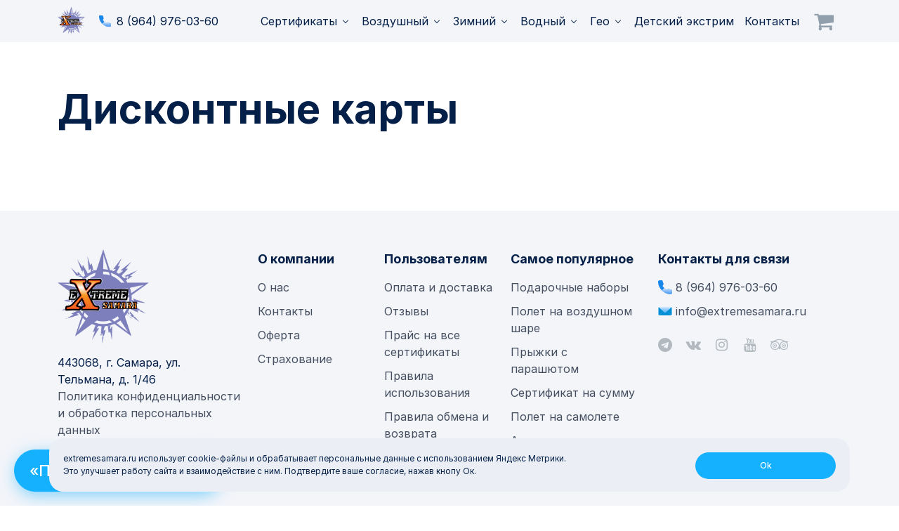

--- FILE ---
content_type: text/html; charset=utf-8
request_url: https://extremesamara.ru/content/diskontnye-karty
body_size: 9640
content:
<!DOCTYPE html>
<html
  xmlns:og="https://ogp.me/ns#">
<head>
  <meta name="viewport" content="width=device-width, initial-scale=1.0, maximum-scale=1.0, user-scalable=no">
  <!-- Favicons -->
  <link rel="apple-touch-icon" sizes="180x180" href="/sites/all/themes/theme/favicons/extreme/apple-touch-icon.png?v=3">
  <link rel="icon" type="image/png" sizes="32x32" href="/sites/all/themes/theme/favicons/extreme/favicon-32x32.png?v=3">
  <link rel="icon" type="image/png" sizes="16x16" href="/sites/all/themes/theme/favicons/extreme/favicon-16x16.png?v=3">
  <link rel="shortcut icon" href="/sites/all/themes/theme/favicons/extreme/favicon.ico?v=3">
  <meta property="og:image" content="https://extremesamara.ru/sites/all/themes/theme/favicons/extreme/og-image.png?v=3">
  <meta property="og:image:height" content="600">
  <meta property="og:image:width" content="315">
  <!-- Favicons -->
  <style>
    body {
      --ui-certificate-placeholder: url('/sites/all/themes/theme/img/certificates/extreme.jpg');
    }
  </style>
  <meta http-equiv="Content-Type" content="text/html; charset=utf-8" />
<meta name="description" content="Дисконтные карты" />
  <title>Дисконтные карты | ExtremeSamara — приключения в Самаре</title>
  <link type="text/css" rel="stylesheet" href="https://extremesamara.ru/sites/default/files/css/css_xE-rWrJf-fncB6ztZfd2huxqgxu4WO-qwma6Xer30m4.css" media="all" />
<link type="text/css" rel="stylesheet" href="https://extremesamara.ru/sites/default/files/css/css_Q7R7Blo9EYqLDI5rIlO_T3uTFBjIXjLpcqMHjTvVdmg.css" media="all" />
<link type="text/css" rel="stylesheet" href="https://extremesamara.ru/sites/default/files/css/css_Ti8KvJf9lSqPTw9g0Cn4PiG24PiMgSN0IhdSweC9F6Y.css" media="all" />
<link type="text/css" rel="stylesheet" href="https://extremesamara.ru/sites/default/files/css/css_xPUxQlhQQaJTOlHfZaWcHTfcVC_-gLDHyCLHERCPMZk.css" media="all" />
<link type="text/css" rel="stylesheet" href="https://extremesamara.ru/sites/default/files/css/css_ZnHuJiG2qMTo9VcaP4U7NUELX2KqFAAxGeABlHuzq-s.css" media="all" />
  <!-- HTML5 element support for IE6-8 -->
  <!--[if lt IE 9]>
  <script src="https://cdn.jsdelivr.net/html5shiv/3.7.3/html5shiv-printshiv.min.js"></script>
  <![endif]-->
  <script type="text/javascript" src="https://extremesamara.ru/sites/default/files/js/js_Pt6OpwTd6jcHLRIjrE-eSPLWMxWDkcyYrPTIrXDSON0.js"></script>
<script type="text/javascript" src="https://extremesamara.ru/sites/default/files/js/js_fIbjxPYJy5mhLU8sMpq_GslWjX29MTPwLdgHcsC8Njg.js"></script>
<script type="text/javascript" src="https://extremesamara.ru/sites/default/files/js/js_2mD4arsB5QKQA5EDRudun106XJcKYsiM-nOfIjyDoBU.js"></script>
<script type="text/javascript" src="https://extremesamara.ru/sites/default/files/js/js_xk1HXccVoUsN64eqVZ0FmTerNSBYdwhTtj7RO4Cf9uo.js"></script>
<script type="text/javascript" src="https://extremesamara.ru/sites/default/files/js/js_HwZm9GjlHnqMxNaoFlpER4E-spWL7YfloDpnL2_9O3k.js"></script>
<script type="text/javascript">
<!--//--><![CDATA[//><!--
jQuery.extend(Drupal.settings, {"basePath":"\/","pathPrefix":"","setHasJsCookie":0,"ajaxPageState":{"theme":"extremesamara","theme_token":"CLz67pFVsQl80TBeKAIfvUfOQ61XNWN6qBbMXh8_iaU","jquery_version":"1.12","jquery_version_token":"MkZ3yuLy8gW6v7-qe6gyX8ZrRHqCIlHOMx7F3OIHhOE","js":{"sites\/all\/modules\/jquery_update\/replace\/jquery\/1.12\/jquery.min.js":1,"misc\/jquery-extend-3.4.0.js":1,"misc\/jquery-html-prefilter-3.5.0-backport.js":1,"misc\/jquery.once.js":1,"misc\/drupal.js":1,"sites\/all\/modules\/jquery_update\/js\/jquery_browser.js":1,"sites\/all\/modules\/jquery_update\/replace\/ui\/ui\/minified\/jquery.ui.core.min.js":1,"sites\/all\/modules\/jquery_update\/replace\/ui\/ui\/minified\/jquery.ui.widget.min.js":1,"sites\/all\/modules\/jquery_update\/replace\/ui\/external\/jquery.cookie.js":1,"sites\/all\/modules\/jquery_update\/replace\/jquery.form\/4\/jquery.form.min.js":1,"sites\/all\/modules\/jquery_update\/replace\/ui\/ui\/minified\/jquery.ui.accordion.min.js":1,"misc\/form-single-submit.js":1,"misc\/ajax.js":1,"sites\/all\/modules\/jquery_update\/js\/jquery_update.js":1,"sites\/all\/modules\/entityreference\/js\/entityreference.js":1,"sites\/all\/modules\/custom\/simple_cookie_compliance\/js\/simple_cookie_compliance.js":1,"public:\/\/languages\/ru_6QjYMVtsJsn5ezVaGnTbdkqX8EMQydzg77vRJJ-BxxY.js":1,"sites\/all\/libraries\/colorbox\/jquery.colorbox-min.js":1,"sites\/all\/modules\/colorbox\/js\/colorbox.js":1,"sites\/all\/modules\/colorbox\/styles\/default\/colorbox_style.js":1,"sites\/all\/modules\/colorbox\/js\/colorbox_load.js":1,"misc\/progress.js":1,"sites\/all\/modules\/colorbox_node\/colorbox_node.js":1,"sites\/all\/themes\/theme\/ui\/vendor\/moment\/min\/moment.min.js":1,"sites\/all\/themes\/theme\/ui\/vendor\/jquery-datetimepicker\/build\/jquery.datetimepicker.min.js":1,"sites\/all\/themes\/theme\/ui\/vendor\/lightgallery\/lightgallery.js":1,"sites\/all\/themes\/theme\/ui\/vendor\/lightgallery\/lg-thumbnail.js":1,"sites\/all\/themes\/theme\/ui\/scripts\/lib\/jquery.fitvids.js":1,"sites\/all\/themes\/theme\/ui\/scripts\/analytics.js":1,"sites\/all\/themes\/theme\/ui\/scripts\/cart.js":1,"sites\/all\/themes\/theme\/ui\/scripts\/certificates-filter.js":1,"sites\/all\/themes\/theme\/ui\/scripts\/faq.js":1,"sites\/all\/themes\/theme\/ui\/scripts\/fitvids.js":1,"sites\/all\/themes\/theme\/ui\/scripts\/field-billing-address-billing-ucxf-target-site.js":1,"sites\/all\/themes\/theme\/ui\/scripts\/field-billing-ucxf-date.js":1,"sites\/all\/themes\/theme\/ui\/scripts\/map.js":1,"sites\/all\/themes\/theme\/ui\/scripts\/navbar-sidebar.js":1,"sites\/all\/themes\/theme\/ui\/scripts\/popup.js":1,"sites\/all\/themes\/theme\/ui\/scripts\/slider.js":1,"sites\/all\/themes\/theme\/ui\/scripts\/recaptcha.js":1,"sites\/all\/themes\/theme\/ui\/scripts\/field-webform-date.js":1},"css":{"modules\/system\/system.base.css":1,"modules\/system\/system.menus.css":1,"modules\/system\/system.messages.css":1,"modules\/system\/system.theme.css":1,"misc\/ui\/jquery.ui.core.css":1,"misc\/ui\/jquery.ui.theme.css":1,"misc\/ui\/jquery.ui.accordion.css":1,"sites\/all\/modules\/colorbox_node\/colorbox_node.css":1,"modules\/comment\/comment.css":1,"modules\/field\/theme\/field.css":1,"modules\/node\/node.css":1,"sites\/all\/modules\/ubercart\/uc_order\/uc_order.css":1,"sites\/all\/modules\/ubercart\/uc_product\/uc_product.css":1,"sites\/all\/modules\/ubercart\/uc_store\/uc_store.css":1,"modules\/user\/user.css":1,"sites\/all\/modules\/views\/css\/views.css":1,"sites\/all\/modules\/ckeditor\/css\/ckeditor.css":1,"sites\/all\/modules\/colorbox\/styles\/default\/colorbox_style.css":1,"sites\/all\/modules\/ctools\/css\/ctools.css":1,"public:\/\/honeypot\/honeypot.css":1,"sites\/all\/themes\/theme\/ui\/vendor\/font-awesome\/css\/font-awesome.min.css":1,"sites\/all\/themes\/theme\/ui\/vendor\/jquery-datetimepicker\/jquery.datetimepicker.css":1,"sites\/all\/themes\/theme\/ui\/vendor\/lightgallery\/lightgallery.css":1,"sites\/all\/themes\/theme\/ui\/vendor\/lightgallery\/lg-thumbnail.css":1,"sites\/all\/themes\/theme\/ui\/dist\/ui-index.css":1}},"colorbox":{"opacity":"0.85","current":"{current} \u0438\u0437 {total}","previous":"\u00ab \u041f\u0440\u0435\u0434\u044b\u0434\u0443\u0449\u0438\u0439","next":"\u0421\u043b\u0435\u0434\u0443\u044e\u0449\u0438\u0439 \u00bb","close":"\u0417\u0430\u043a\u0440\u044b\u0442\u044c","maxWidth":"98%","maxHeight":"98%","fixed":true,"mobiledetect":true,"mobiledevicewidth":"480px","file_public_path":"\/sites\/default\/files","specificPagesDefaultValue":"admin*\nimagebrowser*\nimg_assist*\nimce*\nnode\/add\/*\nnode\/*\/edit\nprint\/*\nprintpdf\/*\nsystem\/ajax\nsystem\/ajax\/*"},"ajax":{"edit-submit":{"callback":"simple_cookie_compliance_dismiss_form_submit","progress":{"type":"none"},"wrapper":"cookie-compliance","event":"mousedown","keypress":true,"prevent":"click","url":"\/system\/ajax","submit":{"_triggering_element_name":"op","_triggering_element_value":"Ok"}}},"urlIsAjaxTrusted":{"\/system\/ajax":true,"\/content\/diskontnye-karty":true},"colorbox_node":{"width":"600px","height":"600px"}});
//--><!]]>
</script>
</head>
<body class="html not-front not-logged-in no-sidebars page-node page-node- page-node-87 node-type-page domain-extremesamara-ru i18n-ru" >
  <!--googleoff: all-->
<!--noindex-->
<div id="cookie-compliance" class="ui-cookies-accept" style="display: none;">
    <div class="ui-cookies-accept-container container">
        <div class="ui-cookies-accept-text">
            extremesamara.ru использует cookie-файлы и обрабатывает персональные данные с использованием Яндекс Метрики.<br />
            Это улучшает работу сайта и взаимодействие с ним. Подтвердите ваше согласие, нажав кнопу Ок.
        </div>
        <div class="ui-cookies-accept-form">
                            <form action="/content/diskontnye-karty" method="post" id="simple-cookie-compliance-dismiss-form" accept-charset="UTF-8"><div><input class="ui-button-primary-middle form-submit" type="submit" id="edit-submit" name="op" value="Ok" /><input type="hidden" name="form_build_id" value="form-t-5Q3SObnJOHX74LrxlMKdPmY1cPxaVLNyI_PP4_QUQ" />
<input type="hidden" name="form_id" value="simple_cookie_compliance_dismiss_form" />
<input type="hidden" name="honeypot_time" value="1768921004|QG0QwsKQBz8D2h8i1MX33qpAO8Bms7_e5yY_WK6b3Is" />
<div class="url-textfield"><div class="form-item form-type-textfield form-item-url">
  <label for="edit-url">Оставьте это поле пустым </label>
 <input autocomplete="off" type="text" id="edit-url" name="url" value="" size="20" maxlength="128" class="form-text" />
</div>
</div></div></form>                    </div>
    </div>
</div>
<!--/noindex-->
<!--googleon: all-->
      <div class="ui-block-navbar-sidebar" data-action="sidebar">
    <div class="ui-block-navbar-sidebar-items">
                                <div class="ui-block-navbar-menu">
                            <span data-action="submenu">
                    Сертификаты                    <div class="ui-icon-chevron"></div>
                </span>
                <div class="ui-block-navbar-menu-items" data-action="items">
                                                                        <a href="https://extremesamara.ru/certificates"
                               class="ui-block-navbar-menu-sub">
                                Сертификат на экстремальные развлечения                            </a>
                                                                                                <a href="https://extremesamara.ru/extreme/podarochnye-sertifikaty-na-summu-0"
                               class="ui-block-navbar-menu-sub">
                                Сертификаты на сумму                            </a>
                                                                                                <a href="https://extremesamara.ru/content/aktivaciya-podarochnyh-sertifikatov"
                               class="ui-block-navbar-menu-sub">
                                Активация сертификатов                            </a>
                                                                                                <a href="https://extremesamara.ru/use"
                               class="ui-block-navbar-menu-sub">
                                Правила использования сертификатов                            </a>
                                                                                                <a href="https://extremesamara.ru/podarochnye-nabory-uslug"
                               class="ui-block-navbar-menu-sub">
                                Подарочные наборы                            </a>
                                                                                                                                                    </div>
                    </div>
                <div class="ui-block-navbar-menu">
                            <span data-action="submenu">
                    Воздушный                    <div class="ui-icon-chevron"></div>
                </span>
                <div class="ui-block-navbar-menu-items" data-action="items">
                                                                        <a href="https://smr.poletynashare.ru/"
                               class="ui-block-navbar-menu-sub">
                                Полет на воздушном шаре                            </a>
                                                                                                <a href="https://extremesamara.ru/polet_na_paraplane_v_samare"
                               class="ui-block-navbar-menu-sub">
                                Полет на параплане                            </a>
                                                                                                <a href="https://extremesamara.ru/polet_na_deltalete_v_samare"
                               class="ui-block-navbar-menu-sub">
                                Полет на дельталете                            </a>
                                                                                                <a href="https://extremesamara.ru/polet-na-samolete"
                               class="ui-block-navbar-menu-sub">
                                Полет на самолете                            </a>
                                                                                                <a href="https://extremesamara.ru/pryzhki-s-parashyutom-v-samare"
                               class="ui-block-navbar-menu-sub">
                                Прыжки с парашютом                            </a>
                                                                                                                                                    </div>
                    </div>
                <div class="ui-block-navbar-menu">
                            <span data-action="submenu">
                    Зимний                    <div class="ui-icon-chevron"></div>
                </span>
                <div class="ui-block-navbar-menu-items" data-action="items">
                                                                        <a href="https://extremesamara.ru/obuchenie-snoubordu-i-gornym-lyzham-s-instruktorom-v-samare"
                               class="ui-block-navbar-menu-sub">
                                Обучение сноуборду и горным лыжам                            </a>
                                                                                                <a href="https://extremesamara.ru/snowkiting_v_samare"
                               class="ui-block-navbar-menu-sub">
                                Сноукайтинг                            </a>
                                                                                                <a href="https://extremesamara.ru/prokat-snegohodov-samare-katanie-na-snegohodah"
                               class="ui-block-navbar-menu-sub">
                                Прогулки на снегоходах                            </a>
                                                                                                <a href="https://extremesamara.ru/prokat-snoubaykov-v-samare"
                               class="ui-block-navbar-menu-sub">
                                Прогулки на сноубайке                            </a>
                                                                                                <a href="https://extremesamara.ru/katanie-na-haski"
                               class="ui-block-navbar-menu-sub">
                                Катание на хаски                            </a>
                                                                                                                                                    </div>
                    </div>
                <div class="ui-block-navbar-menu">
                            <span data-action="submenu">
                    Водный                    <div class="ui-icon-chevron"></div>
                </span>
                <div class="ui-block-navbar-menu-items" data-action="items">
                                                                        <a href="https://extremesamara.ru/polet-na-flayborde-i-flybike-v-samare"
                               class="ui-block-navbar-menu-sub">
                                Флайборд                            </a>
                                                                                                <a href="https://extremesamara.ru/wakesurf_v_samare"
                               class="ui-block-navbar-menu-sub">
                                Обучение вейксерфингу                            </a>
                                                                                                <a href="https://extremesamara.ru/obuchenie-veykbordingu"
                               class="ui-block-navbar-menu-sub">
                                Обучение вейкбордингу                            </a>
                                                                                                <a href="https://extremesamara.ru/arenda_katera_v_samare"
                               class="ui-block-navbar-menu-sub">
                                Аренда катера                            </a>
                                                                                                <a href="https://extremesamara.ru/arenda-yahty-v-samare"
                               class="ui-block-navbar-menu-sub">
                                Прогулки на яхте                            </a>
                                                                                                <a href="https://extremesamara.ru/yahtennye-regaty-v-samare-i-tolyatti-yahting"
                               class="ui-block-navbar-menu-sub">
                                Парусная регата                            </a>
                                                                                                <a href="https://extremesamara.ru/diving_v_samare"
                               class="ui-block-navbar-menu-sub">
                                Дайвинг                            </a>
                                                                                                <a href="https://extremesamara.ru/podvodnaya_ohota_v_samare"
                               class="ui-block-navbar-menu-sub">
                                Подводная охота                            </a>
                                                                                                <a href="https://extremesamara.ru/kitesurfing-v-samare-i-togliatti"
                               class="ui-block-navbar-menu-sub">
                                Обучение кайтсерфингу                            </a>
                                                                                                                                                    </div>
                    </div>
                <div class="ui-block-navbar-menu">
                            <span data-action="submenu">
                    Гео                    <div class="ui-icon-chevron"></div>
                </span>
                <div class="ui-block-navbar-menu-items" data-action="items">
                                                                        <a href="https://extremesamara.ru/ekskursii_v_sokskie_shtolni"
                               class="ui-block-navbar-menu-sub">
                                Экскурсии в Сокские штольни                            </a>
                                                                                                <a href="https://extremesamara.ru/dzhipping-progulki-na-dzhipah-v-samare"
                               class="ui-block-navbar-menu-sub">
                                Джиппинг                            </a>
                                                                                                <a href="https://extremesamara.ru/prokat-baggi-v-samare"
                               class="ui-block-navbar-menu-sub">
                                Прогулка на багги                            </a>
                                                                                                <a href="https://extremesamara.ru/prokat-kvadrociklov-v-samare"
                               class="ui-block-navbar-menu-sub">
                                Прогулки на квадроциклах                            </a>
                                                                                                <a href="https://extremesamara.ru/katanie-na-pitbayke-prokat-pitbaykov-v-samare"
                               class="ui-block-navbar-menu-sub">
                                Прогулки на питбайках                            </a>
                                                                                                <a href="https://extremesamara.ru/prokat-elektro-motociklov"
                               class="ui-block-navbar-menu-sub">
                                Прокат электромотоциклов                            </a>
                                                                                                <a href="https://extremesamara.ru/obuchenie-motocrossy-v-samare"
                               class="ui-block-navbar-menu-sub">
                                Обучение мотокроссу                            </a>
                                                                                                <a href="https://extremesamara.ru/skalodrom-v-samare"
                               class="ui-block-navbar-menu-sub">
                                Скалодром                            </a>
                                                                                                <a href="https://extremesamara.ru/strelba-iz-luka-v-samare"
                               class="ui-block-navbar-menu-sub">
                                Стрельба из лука                            </a>
                                                                                                <a href="https://extremesamara.ru/elektrokarting-v-samare"
                               class="ui-block-navbar-menu-sub">
                                Заезды на электро-карте                            </a>
                                                                                                <a href="https://extremesamara.ru/kontravarinaya-podgotovka"
                               class="ui-block-navbar-menu-sub">
                                Курсы контраварийной подготовки                            </a>
                                                                                                                                                    </div>
                    </div>
                <div class="ui-block-navbar-menu">
                            <span>
                    <a href="https://extremesamara.ru/detskie-ekstremalnye-programmy">
                        Детский экстрим                    </a>
                </span>
                    </div>
                <div class="ui-block-navbar-menu">
                            <span>
                    <a href="https://extremesamara.ru/content/kontakty">
                        Контакты                    </a>
                </span>
                    </div>
                        </div>
    <div class="ui-block-navbar-sidebar-contacts">
                                                <a href="tel:89649760360">8 (964) 976-03-60</a>
                                                    <span>Звонок</span>
                                                                    
                            <a href="mailto:info@extremesamara.ru">info@extremesamara.ru</a>
            <span>Почта корпоративная</span>
            </div>
</div>
<div class="ui-block-navbar-overlay" data-action="overlay"></div><div class="ui-block-navbar">
    <div class="container">
                            <div class="ui-block-navbar-logo">
                <a href="/">
                    <img class="normal"
             src="/sites/all/themes/theme/img/logo/extremesamara_ru_normal.png" />
                    <img class="light"
             src="/sites/all/themes/theme/img/logo/extremesamara_ru_light.png" />
    </a>            </div>
        
                
                            <div class="ui-block-navbar-phone">
                <span class="ui-icon-svg ui-icon-svg-r"><svg xmlns="http://www.w3.org/2000/svg" width="20" height="20" fill="none" version="1.1" viewBox="0 0 20 20">
  <path fill="#1986ea" d="m 20,14.4503 c -0.02629,1.210934 0.05696,2.429397 -0.05034,3.634869 -0.225533,1.224165 -1.51139,2.031645 -2.718439,1.856196 C 11.161963,19.729808 5.6026657,15.907508 2.491609,10.807477 0.9000002,8.1691238 -0.10793007,5.0893938 0.02720027,1.9868989 0.18864506,0.72980573 1.4629198,-0.15121078 2.6949878,0 3.7094055,0.02350792 4.733351,-0.04851429 5.7414491,0.03879248 6.3692477,0.29028176 6.3514494,1.0709348 6.5999369,1.6083078 7.0104146,2.878346 7.4720622,4.1344872 7.8496511,5.4134577 7.7946686,6.067663 7.2446195,6.5388662 6.9381716,7.0972434 6.807939,7.4394117 6.2700082,7.7556713 6.4886545,8.1200104 7.7136704,10.321966 9.593857,12.161184 11.779109,13.40645 c 0.39484,0.347013 0.734789,-0.229421 1.099667,-0.380987 0.51295,-0.301874 0.963581,-0.736079 1.530949,-0.923938 0.785206,0.08905 1.51951,0.462108 2.282009,0.676733 0.995662,0.356574 2.030642,0.625819 2.999918,1.0411 C 19.887694,13.964866 20.00176,14.207386 20,14.4503 Z" clip-path="url(#a)">
</path>
  <path fill="url(#b)" d="m 19.9998,14.4503 c -0.02629,1.210968 0.05696,2.429464 -0.05034,3.634969 -0.225533,1.224165 -1.51139,2.031645 -2.718438,1.856196 C 12.778538,19.805887 8.5552571,17.650127 5.43439,14.5393 6.5624867,13.4112 7.6905833,12.2831 8.81868,11.155 c 0.9681952,0.944606 2.039813,1.807307 3.26072,2.4032 0.722516,-0.465966 1.418414,-0.977434 2.15845,-1.413453 0.645495,-0.11843 1.244826,0.288168 1.864138,0.436982 1.161144,0.393858 2.331472,0.763437 3.486786,1.172709 0.254697,0.130339 0.414266,0.411841 0.411026,0.695862 z" clip-path="url(#c)" style="fill:url(#b)">
</path>
  <defs>
    <linearGradient id="b" x1="12.7171" x2="12.7171" y1="11.155" y2="19.9477" gradientUnits="userSpaceOnUse">
      <stop stop-color="#DCEAFF">
</stop>
      <stop offset="1" stop-color="#87B5FB" stop-opacity="0.44">
</stop>
    </linearGradient>
    <clipPath id="c" clipPathUnits="userSpaceOnUse">
      <path fill="#ffffff" d="M 0,0 H 20 V 20 H 0 Z">
</path>
    </clipPath>
    <clipPath id="a" clipPathUnits="userSpaceOnUse">
      <path fill="#ffffff" d="M 0,0 H 20 V 20 H 0 Z">
</path>
    </clipPath>
  </defs>
</svg>
</span>
<a href="tel:89649760360">8 (964) 976-03-60</a>            </div>
        
        <div class="ui-block-navbar-end">
            <a href="/cart">
                                <span class="ui-block-navbar-icon-cart">
                                    </span>
            </a>

            <span class="ui-block-navbar-icon-bars" data-action="burger">
                <span class="bar1"></span>
                <span class="bar2"></span>
                <span class="bar3"></span>
            </span>
        </div>

                            <div class="ui-block-navbar-main">
                            <div class="ui-block-navbar-menu">
                            <span data-action="submenu">
                    Сертификаты                    <div class="ui-icon-chevron"></div>
                </span>
                <div class="ui-block-navbar-menu-items" data-action="items">
                                                                        <a href="https://extremesamara.ru/certificates"
                               class="ui-block-navbar-menu-sub">
                                Сертификат на экстремальные развлечения                            </a>
                                                                                                <a href="https://extremesamara.ru/extreme/podarochnye-sertifikaty-na-summu-0"
                               class="ui-block-navbar-menu-sub">
                                Сертификаты на сумму                            </a>
                                                                                                <a href="https://extremesamara.ru/content/aktivaciya-podarochnyh-sertifikatov"
                               class="ui-block-navbar-menu-sub">
                                Активация сертификатов                            </a>
                                                                                                <a href="https://extremesamara.ru/use"
                               class="ui-block-navbar-menu-sub">
                                Правила использования сертификатов                            </a>
                                                                                                <a href="https://extremesamara.ru/podarochnye-nabory-uslug"
                               class="ui-block-navbar-menu-sub">
                                Подарочные наборы                            </a>
                                                                                                                                                    </div>
                    </div>
                <div class="ui-block-navbar-menu">
                            <span data-action="submenu">
                    Воздушный                    <div class="ui-icon-chevron"></div>
                </span>
                <div class="ui-block-navbar-menu-items" data-action="items">
                                                                        <a href="https://smr.poletynashare.ru/"
                               class="ui-block-navbar-menu-sub">
                                Полет на воздушном шаре                            </a>
                                                                                                <a href="https://extremesamara.ru/polet_na_paraplane_v_samare"
                               class="ui-block-navbar-menu-sub">
                                Полет на параплане                            </a>
                                                                                                <a href="https://extremesamara.ru/polet_na_deltalete_v_samare"
                               class="ui-block-navbar-menu-sub">
                                Полет на дельталете                            </a>
                                                                                                <a href="https://extremesamara.ru/polet-na-samolete"
                               class="ui-block-navbar-menu-sub">
                                Полет на самолете                            </a>
                                                                                                <a href="https://extremesamara.ru/pryzhki-s-parashyutom-v-samare"
                               class="ui-block-navbar-menu-sub">
                                Прыжки с парашютом                            </a>
                                                                                                                                                    </div>
                    </div>
                <div class="ui-block-navbar-menu">
                            <span data-action="submenu">
                    Зимний                    <div class="ui-icon-chevron"></div>
                </span>
                <div class="ui-block-navbar-menu-items" data-action="items">
                                                                        <a href="https://extremesamara.ru/obuchenie-snoubordu-i-gornym-lyzham-s-instruktorom-v-samare"
                               class="ui-block-navbar-menu-sub">
                                Обучение сноуборду и горным лыжам                            </a>
                                                                                                <a href="https://extremesamara.ru/snowkiting_v_samare"
                               class="ui-block-navbar-menu-sub">
                                Сноукайтинг                            </a>
                                                                                                <a href="https://extremesamara.ru/prokat-snegohodov-samare-katanie-na-snegohodah"
                               class="ui-block-navbar-menu-sub">
                                Прогулки на снегоходах                            </a>
                                                                                                <a href="https://extremesamara.ru/prokat-snoubaykov-v-samare"
                               class="ui-block-navbar-menu-sub">
                                Прогулки на сноубайке                            </a>
                                                                                                <a href="https://extremesamara.ru/katanie-na-haski"
                               class="ui-block-navbar-menu-sub">
                                Катание на хаски                            </a>
                                                                                                                                                    </div>
                    </div>
                <div class="ui-block-navbar-menu">
                            <span data-action="submenu">
                    Водный                    <div class="ui-icon-chevron"></div>
                </span>
                <div class="ui-block-navbar-menu-items" data-action="items">
                                                                        <a href="https://extremesamara.ru/polet-na-flayborde-i-flybike-v-samare"
                               class="ui-block-navbar-menu-sub">
                                Флайборд                            </a>
                                                                                                <a href="https://extremesamara.ru/wakesurf_v_samare"
                               class="ui-block-navbar-menu-sub">
                                Обучение вейксерфингу                            </a>
                                                                                                <a href="https://extremesamara.ru/obuchenie-veykbordingu"
                               class="ui-block-navbar-menu-sub">
                                Обучение вейкбордингу                            </a>
                                                                                                <a href="https://extremesamara.ru/arenda_katera_v_samare"
                               class="ui-block-navbar-menu-sub">
                                Аренда катера                            </a>
                                                                                                <a href="https://extremesamara.ru/arenda-yahty-v-samare"
                               class="ui-block-navbar-menu-sub">
                                Прогулки на яхте                            </a>
                                                                                                <a href="https://extremesamara.ru/yahtennye-regaty-v-samare-i-tolyatti-yahting"
                               class="ui-block-navbar-menu-sub">
                                Парусная регата                            </a>
                                                                                                <a href="https://extremesamara.ru/diving_v_samare"
                               class="ui-block-navbar-menu-sub">
                                Дайвинг                            </a>
                                                                                                <a href="https://extremesamara.ru/podvodnaya_ohota_v_samare"
                               class="ui-block-navbar-menu-sub">
                                Подводная охота                            </a>
                                                                                                <a href="https://extremesamara.ru/kitesurfing-v-samare-i-togliatti"
                               class="ui-block-navbar-menu-sub">
                                Обучение кайтсерфингу                            </a>
                                                                                                                                                    </div>
                    </div>
                <div class="ui-block-navbar-menu">
                            <span data-action="submenu">
                    Гео                    <div class="ui-icon-chevron"></div>
                </span>
                <div class="ui-block-navbar-menu-items" data-action="items">
                                                                        <a href="https://extremesamara.ru/ekskursii_v_sokskie_shtolni"
                               class="ui-block-navbar-menu-sub">
                                Экскурсии в Сокские штольни                            </a>
                                                                                                <a href="https://extremesamara.ru/dzhipping-progulki-na-dzhipah-v-samare"
                               class="ui-block-navbar-menu-sub">
                                Джиппинг                            </a>
                                                                                                <a href="https://extremesamara.ru/prokat-baggi-v-samare"
                               class="ui-block-navbar-menu-sub">
                                Прогулка на багги                            </a>
                                                                                                <a href="https://extremesamara.ru/prokat-kvadrociklov-v-samare"
                               class="ui-block-navbar-menu-sub">
                                Прогулки на квадроциклах                            </a>
                                                                                                <a href="https://extremesamara.ru/katanie-na-pitbayke-prokat-pitbaykov-v-samare"
                               class="ui-block-navbar-menu-sub">
                                Прогулки на питбайках                            </a>
                                                                                                <a href="https://extremesamara.ru/prokat-elektro-motociklov"
                               class="ui-block-navbar-menu-sub">
                                Прокат электромотоциклов                            </a>
                                                                                                <a href="https://extremesamara.ru/obuchenie-motocrossy-v-samare"
                               class="ui-block-navbar-menu-sub">
                                Обучение мотокроссу                            </a>
                                                                                                <a href="https://extremesamara.ru/skalodrom-v-samare"
                               class="ui-block-navbar-menu-sub">
                                Скалодром                            </a>
                                                                                                <a href="https://extremesamara.ru/strelba-iz-luka-v-samare"
                               class="ui-block-navbar-menu-sub">
                                Стрельба из лука                            </a>
                                                                                                <a href="https://extremesamara.ru/elektrokarting-v-samare"
                               class="ui-block-navbar-menu-sub">
                                Заезды на электро-карте                            </a>
                                                                                                <a href="https://extremesamara.ru/kontravarinaya-podgotovka"
                               class="ui-block-navbar-menu-sub">
                                Курсы контраварийной подготовки                            </a>
                                                                                                                                                    </div>
                    </div>
                <div class="ui-block-navbar-menu">
                            <span>
                    <a href="https://extremesamara.ru/detskie-ekstremalnye-programmy">
                        Детский экстрим                    </a>
                </span>
                    </div>
                <div class="ui-block-navbar-menu">
                            <span>
                    <a href="https://extremesamara.ru/content/kontakty">
                        Контакты                    </a>
                </span>
                    </div>
                        </div>
            </div>
</div><div class="page-container">
                                
    <div class="ui-block-promo">
                            <div class="ui-block-promo-push"></div>
            </div>

    
            <div class="container content-container ui-container">
            
                                        
            
                            <h1 class="page-header">Дисконтные карты</h1>
            
            
            
                            <div class="ui-container-region">
                      <div class="region region-content">
    <div id="block-system-main" class="block block-system clearfix">

        <div class="block-content">
    <article id="node-87" class="node node-page clearfix">
            
    </article>
  </div>
</div>
  </div>
                </div>
                    </div>
    
</div>

<div class="ui-block-footer">
    <div class="container">
        <div class="row">
            <div class="col-md-3">
                                                        <a href="/">
                        <img class="ui-block-footer-logo img-responsive" src="/sites/all/themes/theme/img/logo/extremesamara_ru_normal.png"/>
                    </a>
                
                <div class="ui-block-footer-long-text">
                                            443068, г. Самара, ул. Тельмана, д. 1/46<br/>
                    
                                                                    <!--noindex-->
                        <a href="/sites/default/privacy_policy/extremesamara_ru.pdf" target="_blank">
                            Политика конфиденциальности и обработка персональных данных
                        </a>
                        <!--/noindex-->
                                    </div>
            </div>

                              <div class="region region-footer-menu col-md-6">
    <div id="block-block-49" class="block block-block clearfix">

        <div class="block-content">
    <ul><li>О компании</li>
	<li><a href="/about">О нас</a></li>
	<li><a href="/content/kontakty">Контакты</a></li>
	<li><a href="/sites/default/term_of_use/extremesamara_ru.pdf" target="_blank">Оферта</a></li>
	<li><a href="/content/strahovoy-fond-extreme-samara" target="_blank">Страхование</a></li>
</ul><ul><li>Пользователям</li>
	<li><a href="/oplata-i-dostavka-es" target="_blank">Оплата и доставка</a></li>
	<li><a href="/reviews_p">Отзывы</a></li>
	<li><a href="/certificates" target="_blank">Прайс на все сертификаты </a></li>
	<li><a href="/use" target="_blank">Правила использования</a></li>
	<li><a href="/content/obmen-i-vozvrat-sertifikatov">Правила обмена и возврата</a></li>
</ul><ul><li>Самое популярное</li>
	<li><a href="https://extremesamara.ru/podarochnye-nabory-uslug">Подарочные наборы</a></li>
	<li><a href="https://smr.poletynashare.ru" target="_blank">Полет на воздушном шаре</a></li>
	<li><a href="/pryzhki-s-parashyutom-v-samare">Прыжки с парашютом</a></li>
	<li><a href="/content/podarochnye-sertifikaty-na-summu">Сертификат на сумму</a></li>
	<li><a href="/polet-na-samolete" target="_blank">Полет на самолете</a></li>
	<li><a href="/arenda_katera_v_samare" target="_blank">Аренда катера</a></li>
</ul>  </div>
</div>
  </div>
            
            <div class="col-md-3">
                                <ul class="ui-block-contacts">
            <li>Контакты для связи</li>
                <li>
            <span class="ui-block-contacts-with-icon">
    <span class="ui-icon-svg ui-icon-svg-r"><svg xmlns="http://www.w3.org/2000/svg" width="20" height="20" fill="none" version="1.1" viewBox="0 0 20 20">
  <path fill="#1986ea" d="m 20,14.4503 c -0.02629,1.210934 0.05696,2.429397 -0.05034,3.634869 -0.225533,1.224165 -1.51139,2.031645 -2.718439,1.856196 C 11.161963,19.729808 5.6026657,15.907508 2.491609,10.807477 0.9000002,8.1691238 -0.10793007,5.0893938 0.02720027,1.9868989 0.18864506,0.72980573 1.4629198,-0.15121078 2.6949878,0 3.7094055,0.02350792 4.733351,-0.04851429 5.7414491,0.03879248 6.3692477,0.29028176 6.3514494,1.0709348 6.5999369,1.6083078 7.0104146,2.878346 7.4720622,4.1344872 7.8496511,5.4134577 7.7946686,6.067663 7.2446195,6.5388662 6.9381716,7.0972434 6.807939,7.4394117 6.2700082,7.7556713 6.4886545,8.1200104 7.7136704,10.321966 9.593857,12.161184 11.779109,13.40645 c 0.39484,0.347013 0.734789,-0.229421 1.099667,-0.380987 0.51295,-0.301874 0.963581,-0.736079 1.530949,-0.923938 0.785206,0.08905 1.51951,0.462108 2.282009,0.676733 0.995662,0.356574 2.030642,0.625819 2.999918,1.0411 C 19.887694,13.964866 20.00176,14.207386 20,14.4503 Z" clip-path="url(#a)">
</path>
  <path fill="url(#b)" d="m 19.9998,14.4503 c -0.02629,1.210968 0.05696,2.429464 -0.05034,3.634969 -0.225533,1.224165 -1.51139,2.031645 -2.718438,1.856196 C 12.778538,19.805887 8.5552571,17.650127 5.43439,14.5393 6.5624867,13.4112 7.6905833,12.2831 8.81868,11.155 c 0.9681952,0.944606 2.039813,1.807307 3.26072,2.4032 0.722516,-0.465966 1.418414,-0.977434 2.15845,-1.413453 0.645495,-0.11843 1.244826,0.288168 1.864138,0.436982 1.161144,0.393858 2.331472,0.763437 3.486786,1.172709 0.254697,0.130339 0.414266,0.411841 0.411026,0.695862 z" clip-path="url(#c)" style="fill:url(#b)">
</path>
  <defs>
    <linearGradient id="b" x1="12.7171" x2="12.7171" y1="11.155" y2="19.9477" gradientUnits="userSpaceOnUse">
      <stop stop-color="#DCEAFF">
</stop>
      <stop offset="1" stop-color="#87B5FB" stop-opacity="0.44">
</stop>
    </linearGradient>
    <clipPath id="c" clipPathUnits="userSpaceOnUse">
      <path fill="#ffffff" d="M 0,0 H 20 V 20 H 0 Z">
</path>
    </clipPath>
    <clipPath id="a" clipPathUnits="userSpaceOnUse">
      <path fill="#ffffff" d="M 0,0 H 20 V 20 H 0 Z">
</path>
    </clipPath>
  </defs>
</svg>
</span>
    <a href="tel:89649760360">8 (964) 976-03-60</a>
    </span>        </li>
                    <li>
            <span class="ui-block-contacts-with-icon">
    <span class="ui-icon-svg ui-icon-svg-r"><svg width="20" height="20" viewBox="0 0 20 20" fill="none" xmlns="http://www.w3.org/2000/svg">
    <path d="M19.5703 5.72261V14.2773C19.5703 14.8164 19.3305 15.2992 18.9512 15.625L12.0055 10.2089L18.952 4.37573C19.3309 4.70112 19.5703 5.18394 19.5703 5.72261ZM7.91691 10.2089L1.04883 15.625C0.669531 15.2992 0.429688 14.8164 0.429688 14.2773V5.72261C0.429688 5.18394 0.669141 4.70112 1.04805 4.37573L7.91691 10.2089Z" fill="#008ED5"/>
    <path d="M12.5551 10.209L18.9512 15.625C18.6402 15.893 18.2355 16.0547 17.793 16.0547H2.20703C1.76445 16.0547 1.35977 15.893 1.04883 15.625L7.44492 10.209L10 12.0703L12.5551 10.209Z" fill="#008ED5"/>
    <path d="M18.9519 4.37578L9.99999 12.5391L1.04803 4.37578C1.36995 4.09747 1.78147 3.94462 2.20702 3.94531H17.793C18.2359 3.94531 18.641 4.10742 18.9519 4.37578Z" fill="#27B2EB"/>
    <path d="M18.9519 4.37578L9.99999 12.5391L1.04803 4.37578C1.36995 4.09747 1.78147 3.94462 2.20702 3.94531H17.793C18.2359 3.94531 18.641 4.10742 18.9519 4.37578Z" fill="url(#paint0_linear_66_929)"/>
    <defs>
        <linearGradient id="paint0_linear_66_929" x1="9.99999" y1="3.94531" x2="9.99999" y2="12.5391" gradientUnits="userSpaceOnUse">
            <stop stop-color="#DCEAFF"/>
            <stop offset="1" stop-color="#87B5FB" stop-opacity="0.44"/>
        </linearGradient>
    </defs>
</svg>
</span>
    <a href="mailto:info@extremesamara.ru">info@extremesamara.ru</a>
</span>        </li>
    </ul>
<div>
    <!--googleoff: all-->
    <!--noindex-->
                        <a href="https://t.me/extreme_samara"
               class="ui-social-icon"
               target="_blank">
                <span class="telegram"></span>
            </a>
                                <a href="https://vk.com/extreme_samara"
               class="ui-social-icon"
               target="_blank">
                <span class="vkontakte"></span>
            </a>
                                            <a href="https://www.instagram.com/extremesamara/"
               class="ui-social-icon"
               target="_blank">
                <span class="instagram"></span>
            </a>
                                <a href="https://www.youtube.com/channel/UCu65AoOwGBTZFke_hsyOmmA"
               class="ui-social-icon"
               target="_blank">
                <span class="youtube"></span>
            </a>
                                            <a href="https://www.tripadvisor.ru/Attraction_Review-g298521-d15099046-Reviews-Extreme_Samara-Samara_Samara_Oblast_Volga_District.html"
               class="ui-social-icon"
               target="_blank">
                <span class="tripadvisor"></span>
            </a>
                            <!--/noindex-->
    <!--googleon: all-->
</div>            </div>
        </div>
    </div>

              <div class="region region-footer">
    <div id="block-block-14" class="block block-block clearfix">

        <div class="block-content">
    <!-- Yandex.Metrika counter -->
<script type="text/javascript">
<!--//--><![CDATA[// ><!--

   (function(m,e,t,r,i,k,a){m[i]=m[i]||function(){(m[i].a=m[i].a||[]).push(arguments)};
   m[i].l=1*new Date();k=e.createElement(t),a=e.getElementsByTagName(t)[0],k.async=1,k.src=r,a.parentNode.insertBefore(k,a)})
   (window, document, "script", "https://mc.yandex.ru/metrika/tag.js", "ym");

   ym(17090308, "init", {
        clickmap:true,
        trackLinks:true,
        accurateTrackBounce:true,
        webvisor:true
   });

//--><!]]>
</script><noscript><div><img src="https://mc.yandex.ru/watch/17090308" style="position:absolute; left:-9999px;" alt="" /></div></noscript>
<!-- /Yandex.Metrika counter -->

<script>
<!--//--><![CDATA[// ><!--

  (function(i,s,o,g,r,a,m){i['GoogleAnalyticsObject']=r;i[r]=i[r]||function(){
  (i[r].q=i[r].q||[]).push(arguments)},i[r].l=1*new Date();a=s.createElement(o),
  m=s.getElementsByTagName(o)[0];a.async=1;a.src=g;m.parentNode.insertBefore(a,m)
  })(window,document,'script','//www.google-analytics.com/analytics.js','ga');

  ga('create', 'UA-67474992-1', 'auto');
  ga('send', 'pageview');


//--><!]]>
</script>  </div>
</div>
<div id="block-block-67" class="block block-block clearfix">

        <div class="block-content">
    <div data-marquiz-id="692ffdda387378001970289e"></div>
<script>
<!--//--><![CDATA[// ><!--
(function (t, p) {
    window.Marquiz ? Marquiz.add([t, p]) : document.addEventListener('marquizLoaded', function () {
        Marquiz.add([t, p])
    })
})('Button', {
    id: '692ffdda387378001970289e',
    buttonText: '«Подобрать подарок»',
    bgColor: '#15b1ff',
    textColor: '#ffffff',
    rounded: true,
    shadow: 'rgba(21, 177, 255, 0.5)',
    blicked: true,
    fixed: false,
    disableOnMobile: false
})
//--><!]]>
</script><style>
<!--/*--><![CDATA[/* ><!--*/

    .marquiz__button {
        position: fixed;
        z-index: 10000;
        bottom: 0px;
        left: 20px;
        margin: 0px 0px 20px;
    }

/*--><!]]>*/
</style>  </div>
</div>
  </div>
    </div>
<div class="ui-block-copyright">
    Все права защищены &copy; 2015-2026</div>
    <script type="text/javascript" src="https://vk.com/js/api/openapi.js?159"></script>
    <div id="vk_community_messages"></div>
    <script type="text/javascript">
        VK.Widgets.CommunityMessages(
            'vk_community_messages',
            1817971,
            {
                tooltipButtonText: 'Возникли вопросы? Будем рады помочь!'
            }
        );
    </script>
    <!-- Marquiz script start -->
  <script> (function (w, d, s, o) {
          var j = d.createElement(s);
          j.async = true;
          j.src = '//script.marquiz.ru/v2.js';
          j.onload = function () {
              if (document.readyState !== 'loading') Marquiz.init(o); else document.addEventListener("DOMContentLoaded", function () {
                  Marquiz.init(o);
              });
          };
          d.head.insertBefore(j, d.head.firstElementChild);
      })(window, document, 'script', {
          host: '//quiz.marquiz.ru',
          region: 'ru',
          id: '692ffdda387378001970289e',
          autoOpen: false,
          autoOpenFreq: 'once',
          openOnExit: false,
          disableOnMobile: false
      }); </script>
  <!-- Marquiz script end -->
</body>
</html>


--- FILE ---
content_type: text/plain
request_url: https://www.google-analytics.com/j/collect?v=1&_v=j102&a=1676982672&t=pageview&_s=1&dl=https%3A%2F%2Fextremesamara.ru%2Fcontent%2Fdiskontnye-karty&ul=en-us%40posix&dt=%D0%94%D0%B8%D1%81%D0%BA%D0%BE%D0%BD%D1%82%D0%BD%D1%8B%D0%B5%20%D0%BA%D0%B0%D1%80%D1%82%D1%8B%20%7C%20ExtremeSamara%20%E2%80%94%20%D0%BF%D1%80%D0%B8%D0%BA%D0%BB%D1%8E%D1%87%D0%B5%D0%BD%D0%B8%D1%8F%20%D0%B2%20%D0%A1%D0%B0%D0%BC%D0%B0%D1%80%D0%B5&sr=1280x720&vp=1280x720&_u=IEBAAEABAAAAACAAI~&jid=1192871236&gjid=1937731758&cid=633166479.1768921007&tid=UA-67474992-1&_gid=248075430.1768921007&_r=1&_slc=1&z=1823029707
body_size: -451
content:
2,cG-BJGXC8F9EX